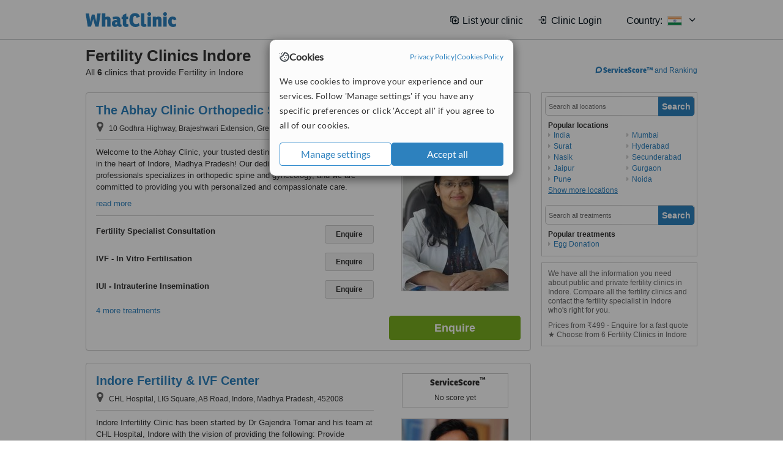

--- FILE ---
content_type: text/html; charset=utf-8
request_url: https://www.whatclinic.com/fertility/india/indore
body_size: 10796
content:
 <!DOCTYPE html> <html prefix="og: http://ogp.me/ns# fb: http://www.facebook.com/2008/fbml" lang="en" xml:lang="en"> <head><title>
	Fertility Clinics in Indore, India • Check Prices & Reviews
</title><link rel="image_src" href="/images/general/whatclinic_image.png" /><link rel="canonical" href="https://www.whatclinic.com/fertility/india/indore" />   <meta name="robots" content="index, follow" /> <script src="https://cdn.whatclinic.com/static/dist/js/16fe5323.js"></script> <script>

  var WCC=WCC||{};
  WCC.Map={APIKey:"AIzaSyDQRq6E1nn3MGVaKN7MI37HDHIQqeH2s7Y"};
  WCC.BuildID = "2f7d"
  WCC.UATrackingID='UA-1196418-4';
  WCC.GoogleTagManager4ContainerId='GTM-5Z7BCDP';
  
  WCC.PinterestTrackingID='2613079822334';
  WCC.BingTrackingID='4020155';

  
    
    WCC.track=WCC.track||{};
    WCC.track.pageType='Free Search Consultation';
    WCC.track.classification='0:6:0:6';
    
    WCC.track.eComSource='163-2-140-39167-0-0';
    WCC.track.product='normalvalue-core';
    WCC.track.extraParams='&product=normalvalue-core&pagecontent=0-6-0-6';

  
    
</script><link href="https://cdn.whatclinic.com/favicon.ico" rel="shortcut icon" type="image/x-icon" /> <link href="https://cdn.whatclinic.com/apple-touch-icon.png" rel="apple-touch-icon" /> <meta name="twitter:card" content="summary"/> <meta name="viewport" content="width=device-width, initial-scale=1"> <meta name="twitter:site" content="@WhatClinic"/> <meta name="twitter:title" content="Fertility Clinics in Indore, India • Check Prices & Reviews"/> <link rel="stylesheet" type="text/css" href="https://cdn.whatclinic.com/static/dist/css/cf054de9.css" /><link rel="preload" href="/css/bootstrap.min.css" as="style"> <link rel="preload" href="/static/latest/vendor/font-awesome-4.4.0/css/font-awesome.min.css" as="style"> <link rel="preconnect" href="https://www.google-analytics.com"> <link rel="preconnect" href="https://connect.facebook.net"> <link rel="preconnect" href="https://p.typekit.net"> <link rel="preconnect" href="https://www.facebook.com"> <link rel="preconnect" href="https://ct.pinterest.com"> <link rel="preload" href="https://use.typekit.net/qhi0iya.css" as="style"/> <link rel="stylesheet" href="https://use.typekit.net/qhi0iya.css"/> <meta property='fb:admins' content='587106975'/>  
                    <meta property='fb:app_id' content='249089818436208'/> 
                    <meta property='og:type' content='website'/>
                    <meta property='og:locale' content='en_GB' />
                    <meta property='og:site_name' content='WhatClinic.com' />
                    <meta property='og:url' content='https://www.whatclinic.com/fertility/india/indore' />
                    <meta property='og:image' content='https://cdn.whatclinic.com/static/latest/images/logo/facebook_thumbnail_small.jpg' /> <meta name="title" content="Fertility Clinics in Indore, India • Check Prices &amp; Reviews" /><meta content="Fertility Clinics in Indore, India • Check Prices &amp; Reviews" property="og:title" /><meta name="description" content="Prices from ₹499 - Enquire for a fast quote ★ Choose from 6 Fertility Clinics in Indore" /><meta content="Prices from ₹499 - Enquire for a fast quote ★ Choose from 6 Fertility Clinics in Indore" property="og:description" /><meta name="twitter:description" content="Prices from ₹499 - Enquire for a fast quote ★ Choose from 6 Fertility Clinics in Indore" />   </head> <body id="ctl00_ctl00_body" class=" ">  <link rel="stylesheet" href="https://cdn.jsdelivr.net/npm/@tabler/icons-webfont@latest/dist/tabler-icons.min.css"/>  <div id="cookiesPopup" style="display: none"> <div class="modal-content"> <div id="cookiesInfo" class="cookies-container"> <div class="cookies-header"> <div class="cookies-title"> <img class="cookies-title-icon" src="https://assets-global.website-files.com/60d5b414a72594e0e4692683/62c4143781f8ed4973510582_icon-cookie.svg" loading="lazy" alt=""> <div class="cookies-title-text">Cookies</div> </div> <div class="cookies-policies"> <a href="/privacy-policy?disableCookieConsentPopup=true" rel="nofollow" target="_blank"target="_blank"> Privacy Policy </a> | <a href="/cookies-policy?disableCookieConsentPopup=true" rel="nofollow" target="_blank"> Cookies Policy </a> </div> </div> <div class="cookies-content"> <span>We use cookies to improve your experience and our services. Follow 'Manage settings' if you have any specific preferences or click 'Accept all' if you agree to all of our cookies.</span> </div> <div class="cookies-buttons"> <button class="btn btn-secondary" type="button" onclick="cookiesSeeMore()">Manage settings</button> <button class="btn btn-cookies-consent-submit btn-primary" type="button" onclick="cookiesAcceptAll()">Accept all</button> </div> </div> <div id="cookiesSeeMore" class="cookies-container" style="display: none"> <div class="cookies-header"> <div class="cookies-title"> <img class="cookies-title-icon" src="https://assets-global.website-files.com/60d5b414a72594e0e4692683/62c4143781f8ed4973510582_icon-cookie.svg" loading="lazy" alt=""> <div class="cookies-title-text">Cookie settings</div> </div> <div class="cookies-policies"> <a href="/privacy-policy?disableCookieConsentPopup=true" rel="nofollow" target="_blank"target="_blank"> Privacy Policy </a> | <a href="/cookies-policy?disableCookieConsentPopup=true" rel="nofollow" target="_blank"> Cookies Policy </a> </div> </div> <div class="cookies-content"> <span>Please select the cookies that you accept:</span> <div class="cookie-type-container"> <div class="toggle" disabled> <label class="toggle-label" for="toggleEssentialCookies">Essential cookies</label> <input disabled checked type="checkbox" id="toggleEssentialCookies"/><label class="toggle-checkbox" for="toggleEssentialCookies"></label> </div> <label for="toggleEssentialCookies" class="cookie-type-description">They are necessary to run our site.</label> </div> <div class="cookie-type-container"> <div class="toggle"> <label class="toggle-label" for="toggleFunctionalityCookies">Functional cookies</label> <input type="checkbox" id="toggleFunctionalityCookies"/><label class="toggle-checkbox" for="toggleFunctionalityCookies"></label> </div> <label for="toggleFunctionalityCookies" class="cookie-type-description">They are used to enhance user experience by providing additional features.</label> </div> <div class="cookie-type-container"> <div class="toggle"> <label class="toggle-label" for="toggleMarketingCookies">Analytics & Marketing cookies</label> <input type="checkbox" id="toggleMarketingCookies"/><label class="toggle-checkbox" for="toggleMarketingCookies"></label> </div> <label for="toggleMarketingCookies" class="cookie-type-description">They allow us to monitor and optimise our site and deliver a better ad experience.</label> </div> <div class="cookie-type-container"> <div class="toggle"> <label class="toggle-label" for="toggleAdPersonalisationCookies">Ad Personalisation cookies</label> <input type="checkbox" id="toggleAdPersonalisationCookies"/><label class="toggle-checkbox" for="toggleAdPersonalisationCookies"></label> </div> <label for="toggleAdPersonalisationCookies" class="cookie-type-description">They allow us to personalize user experience online and display better-targeted ads.</label> </div> </div> <div class="cookies-buttons"> <button class="btn btn-cookies-consent-submit btn-secondary" type="button" onclick="cookiesAcceptAll()">Accept all</button> <button class="btn btn-cookies-consent-submit btn-primary" type="button" onclick="cookiesConfirmSelected()">Save preferences</button> </div> </div> </div> </div> <header data-role="none" class="navbar navbar-static-top desktop"> <div data-role="none" class="container" role="navigation"> <div class="navbar-container">  <a class="navbar-brand"  href="/" onclick="WCC.trackGeneralClick('PageHeaderNavHome')" > <img class="logo" title="WhatClinic" src="/static/latest/images/logo/whatclinic-logo.svg" alt="WhatClinic logo"/> </a>  <button data-role="none" type="button" class="navbar-toggle" data-toggle="collapse" data-target=".navbar-collapse" onclick="WCC.trackEvent('ExpandableContent','TopLeftMenu','Mobile')"> <span class="sr-only">Toggle navigation</span> <i class="ti ti-menu show"></i> <i class="ti ti-x close"></i> </button>  </div> <div class="navbar-collapse collapse navbar-right"> <ul class="nav navbar-nav"> <li><a class="navbar-text link link-with-icon" onclick="WCC.go('/sign-up/newclinic.aspx','Signup','1S', 'Header-internal')"><i class="ti ti-copy-plus"></i>List your clinic</a></li> <li><a class="navbar-text link link-with-icon" onclick="WCC.go('/accountmanagement/login.aspx')"><i class="ti ti-login-2"></i>Clinic Login</a></li> <li class="dropdown nocss-country-selector link-country-selector" data-current-language="en-gb"> <a href="#" class="navbar-text dropdown-toggle country-selector-menu" data-toggle="dropdown"> <span>Country: </span> <img src="https://cdn.whatclinic.com/static/latest/images/countries/flags/medium/in.png" alt="country flag"/> <i class="ti ti-chevron-down"></i> </a> <ul class="dropdown-menu country-selector-list" role="menu"> </ul> </li> </ul> </div> </div> </header> <form method="post" action="./browseproviders.aspx?cid=163&amp;rid=2&amp;dcid=140&amp;location=39167" id="aspnetForm">
<div class="aspNetHidden">
<input type="hidden" name="__VIEWSTATE" id="__VIEWSTATE" value="mw8UfcL0SWHSQMmVRxJOpF21xu++2zWXiz4pc4ErVWS7OOTNSQSbYIO9Cd86n+VL3bQuIhQpH2km6Pp+ZL+AG/TNtJfPNpZl3c+gEKofI1p1PNSi" />
</div>


<script type="text/javascript">
//<![CDATA[
var wccLocalisationText = wccLocalisationText || {}; wccLocalisationText.searchFilter = wccLocalisationText.searchFilter || {}; wccLocalisationText.searchFilter.alertPleaseSpecifyTreatment = "Please enter a treatment or specialisation or clinic name you want to find."; wccLocalisationText.searchFilter.alertSpecifyLocation = "Please specify a location or country to search in"; wccLocalisationText.searchFilter.labelForStaffSearch = "Search for staff or clinic -"; wccLocalisationText.searchFilter.linkShowMoreLocations = "Show more locations"; wccLocalisationText.searchFilter.linkShowMoreTreatments = "Show more treatments"; wccLocalisationText.searchFilter.screenLoadingMessageSearching = "Searching..."; var wccLocalisationText = wccLocalisationText || {}; wccLocalisationText.providersList = wccLocalisationText.providersList || {}; wccLocalisationText.providersList.linkReadMore = "read more"; var wccLocalisationText = wccLocalisationText || {}; wccLocalisationText.globalFunctions = wccLocalisationText.globalFunctions || {}; wccLocalisationText.globalFunctions.screenLoadingMessageUpdatingResults = "Updating results..."; var wccLocalisationText = wccLocalisationText || {}; wccLocalisationText.navMap = wccLocalisationText.navMap || {}; wccLocalisationText.navMap.buttonEnquire = "Enquire"; wccLocalisationText.navMap.linkHardReviewsUrl = "/reviews"; var wccLocalisationText = wccLocalisationText || {}; wccLocalisationText.search = wccLocalisationText.search || {}; wccLocalisationText.search.contentTurnMobileDeviceForBetterView = "Turn your device sideways <br/>for a better view"; wccLocalisationText.search.linkReadMore = "Read More"; var wccLocalisationText = wccLocalisationText || {}; wccLocalisationText.thickbox = wccLocalisationText.thickbox || {}; wccLocalisationText.thickbox.popupCloseContent = "or Esc Key"; wccLocalisationText.thickbox.popupCloseTitle = "Close"; var strQueryString = "cid=163&rid=2&dcid=140&location=39167&page=0";var wcGoogleMapLanguage = "";var wccLocalisationText = wccLocalisationText || {}; wccLocalisationText.sharedControlsHeader = wccLocalisationText.sharedControlsHeader || {}; wccLocalisationText.sharedControlsHeader.linkLogout = "Clear your session data"; wccLocalisationText.sharedControlsHeader.linkYourAccount = "Your Account"; var wccLocalisationText = wccLocalisationText || {}; wccLocalisationText.searchFilter = wccLocalisationText.searchFilter || {}; wccLocalisationText.searchFilter.alertPleaseSpecifyTreatment = "Please enter a treatment or specialisation or clinic name you want to find."; wccLocalisationText.searchFilter.alertSpecifyLocation = "Please specify a location or country to search in"; wccLocalisationText.searchFilter.labelForStaffSearch = "Search for staff or clinic -"; wccLocalisationText.searchFilter.linkShowMoreLocations = "Show more locations"; wccLocalisationText.searchFilter.linkShowMoreTreatments = "Show more treatments"; wccLocalisationText.searchFilter.screenLoadingMessageSearching = "Searching..."; var wccLocalisationText = wccLocalisationText || {}; wccLocalisationText.searchMobile = wccLocalisationText.searchMobile || {}; wccLocalisationText.searchMobile.hide = "hide"; wccLocalisationText.searchMobile.readMore = "read more"; //]]>
</script>

<div class="aspNetHidden">

	<input type="hidden" name="__VIEWSTATEGENERATOR" id="__VIEWSTATEGENERATOR" value="38DFEBA2" />
</div> <div id="container"> <div id="content" >  <div class="cache_time" style="display: none;"> Page cached at 2026/01/02 12:16:39 </div>  <div class="Header_providers_list"> <h1 id="ctl00_ctl00_PageContent_h1Text" class="" property="name">Fertility Clinics Indore</h1> <h2 id="ctl00_ctl00_PageContent_h2Text" class="" property="description">All <b>6</b> clinics that provide Fertility in Indore</h2>  </div> <div id="ctl00_ctl00_PageContent_adsDiv" class="Providers_overview_ads">
	  <a href="/popuprankings.aspx?&TB_iframe=true&height=600&width=800&showhead=true" rel="nofollow" class="thickbox nocss-ranking-popup" onclick=" WCC.trackGeneralClick('HowWeRank'); "><div class='service-score-text-logo'><span class='icon-bubble'></span><span class='text-logo-title'> ServiceScore™</span></div> and Ranking</a>  <div class="cache_time">Filters cached at 2026/01/02 12:16:39</div> <div class="NavBar">  <div id="navFilterLocation"> <div class="search_input_border"> <input type="button" value="Search" onclick="wcc_LocationSearch()" title="Search"/> <input type="text" id="country_inputbox" placeholder="Search all locations" name="country" maxlength="100" autocomplete="off" data-default="Search all locations" title="Location: Search all locations"/><input type="hidden" id="country_hidden" name="country_ID" data-ori="india/indore" value="india/indore"/> </div> <div class="linklist"> <h5>Popular locations</h5> <div><a title="Fertility Clinics in India" href="/fertility/india" ><span class="fa fa-caret-right"></span>India</a><a title="Fertility Clinics in Surat" href="/fertility/india/surat" ><span class="fa fa-caret-right"></span>Surat</a><a title="Fertility Clinics in Nasik" href="/fertility/india/nasik" ><span class="fa fa-caret-right"></span>Nasik</a><a title="Fertility Clinics in Jaipur" href="/fertility/india/jaipur" ><span class="fa fa-caret-right"></span>Jaipur</a><a title="Fertility Clinics in Pune" href="/fertility/india/pune" ><span class="fa fa-caret-right"></span>Pune</a><a title="Fertility Clinics in Mumbai" href="/fertility/india/mumbai" ><span class="fa fa-caret-right"></span>Mumbai</a><a title="Fertility Clinics in Hyderabad" href="/fertility/india/hyderabad" ><span class="fa fa-caret-right"></span>Hyderabad</a><a title="Fertility Clinics in Secunderabad" href="/fertility/india/secunderabad" ><span class="fa fa-caret-right"></span>Secunderabad</a><a title="Fertility Clinics in Gurgaon" href="/fertility/india/gurgaon" ><span class="fa fa-caret-right"></span>Gurgaon</a><a title="Fertility Clinics in Noida" href="/fertility/india/noida" ><span class="fa fa-caret-right"></span>Noida</a><a title="Fertility Clinics in New Delhi" href="/fertility/india/new-delhi" ><span class="fa fa-caret-right"></span>New Delhi</a><a title="Fertility Clinics in Ghaziabad" href="/fertility/india/ghaziabad" ><span class="fa fa-caret-right"></span>Ghaziabad</a><a title="Fertility Clinics in Lucknow" href="/fertility/india/lucknow" ><span class="fa fa-caret-right"></span>Lucknow</a><a title="Fertility Clinics in Chandigarh" href="/fertility/india/chandigarh" ><span class="fa fa-caret-right"></span>Chandigarh</a><a title="Fertility Clinics in Punjab" href="/fertility/india/punjab" ><span class="fa fa-caret-right"></span>Punjab</a><a title="Fertility Clinics in Visakhapatnam" href="/fertility/india/visakhapatnam" ><span class="fa fa-caret-right"></span>Visakhapatnam</a><a title="Fertility Clinics in Mangalore" href="/fertility/india/mangalore" ><span class="fa fa-caret-right"></span>Mangalore</a><a title="Fertility Clinics in Bangalore" href="/fertility/india/bangalore" ><span class="fa fa-caret-right"></span>Bangalore</a><a title="Fertility Clinics in Chennai" href="/fertility/india/chennai" ><span class="fa fa-caret-right"></span>Chennai</a><a title="Fertility Clinics in Pondicherry" href="/fertility/india/pondicherry" ><span class="fa fa-caret-right"></span>Pondicherry</a><a title="Fertility Clinics in Kolkata" href="/fertility/india/kolkata" ><span class="fa fa-caret-right"></span>Kolkata</a><a title="Fertility Clinics in Tamil Nadu" href="/fertility/india/tamil-nadu" ><span class="fa fa-caret-right"></span>Tamil Nadu</a></div> </div> </div> <div id="navFilterTreatment"> <h4 class="refine">Looking for a different clinic?</h4> <div class="search_input_border"> <input type="button" value="Search" onclick="wcc_TreatmentSearch()" title="Search"/> <input type="text" id="treatment_inputbox" placeholder="Search all treatments" name="treatment" maxlength="100" autocomplete="off" data-default="Search all treatments" title="Treatment: Search all treatments"/><input type="hidden" id="treatment_hidden" name="treatment_ID" data-ori="fertility|" value="fertility|"/> </div> <div class="linklist"> <h5>Popular treatments</h5><div><a title="Egg Donation in Indore" href="/fertility/india/indore/egg-donor" ><span class="fa fa-caret-right"></span>Egg Donation</a></div> </div> </div> </div>   <div id="providersOverviewHolder">  <div id="seoContentText" class="providers_overview_section text_section_panel"> <p>We have all the information you need about public and private fertility clinics in Indore. Compare all the fertility clinics and contact the fertility specialist in Indore who's right for you.</p><p>Prices from ₹499 - Enquire for a fast quote ★ Choose from 6 Fertility Clinics in Indore</p> </div> </div>     
</div> <div id="maincontent" data-pagetype="Search">  <div id="list_view"> <script src="https://cdn.whatclinic.com/static/dist/js/ba7d72a6.js"></script> <script>
    $('[data-toggle="tooltip"]').tooltip();
</script> <div id="providers_list">        <div class="search-listing panel panel-default" resource="/orthopaedic/india/indore/the-abhay-clinic-orthopedic-spine-gynaecology-center" about="https://www.whatclinic.com/orthopaedic/india/indore/the-abhay-clinic-orthopedic-spine-gynaecology-center" data-clinic-id="292845" data-clinic-info="cid=163&rid=2&dcid=140&location=39167&sids=236584&clinicid=292845&rpos=1" data-online-bookings="False"> <div class="panel-body"> <div class="right-column pull-right"> <div class="quality-score-container"> <div class="quality-score-result-panel ">  <div class="service-score-control no-score border align-center quality-score" data-toggle="tooltip" data-html="true" title="<div class='service-score-text-logo'><span class='icon-bubble'></span> ServiceScore™</div> is a WhatClinic original rating of customer service based on interaction data between users and clinics on our site, including response times and patient feedback. It is a different score than review rating." data-placement="bottom"> <div class="service-score-text"> <div class="service-score-title"> <span>ServiceScore</span> <span class="trademark">&trade;</span> </div> </div> <div class="no-score-text">No score yet</div> </div>  </div> </div> <div class="clinic-image"> <img alt="The Abhay Clinic Orthopedic Spine & Gynaecology Center - Orthopaedic Clinic in India" title="The Abhay Clinic Orthopedic Spine & Gynaecology Center - Orthopaedic Clinic in India"  src="https://cdn.whatclinic.com/thumbnails/b0071675b39e8095/apex_1699948634485.jpg?width=174&height=232&background-color=0xffffff&operation=pad&float-x=0.5&float-y=0.5&rotate=0&crop_x=0&crop_y=0&crop_w=1&crop_h=1&hmac=7bc2263993c5335595451395ba758b48270588af" onclick="WCC.go('/orthopaedic/india/indore/the-abhay-clinic-orthopedic-spine-gynaecology-center','SearchPageExit','BrochureView', 'Free Search Consultation ClinicPic',1)"/><noscript><img alt="The Abhay Clinic Orthopedic Spine & Gynaecology Center - Orthopaedic Clinic in India" src="https://cdn.whatclinic.com/thumbnails/b0071675b39e8095/apex_1699948634485.jpg?width=174&height=232&background-color=0xffffff&operation=pad&float-x=0.5&float-y=0.5&rotate=0&crop_x=0&crop_y=0&crop_w=1&crop_h=1&hmac=7bc2263993c5335595451395ba758b48270588af"/></noscript> </div> <input type="button" onclick="WCC.goConsultForm('cid=163&rid=2&dcid=140&location=39167&sids=236584&clinicid=292845&rpos=1&link=1','Free Search Consultation',1)" class="btn btn-block btn-success" value="Enquire"/> </div> <div class="section title-section rule-bottom"> <h3 title="The Abhay Clinic Orthopedic Spine & Gynaecology Center"> <a class="text-elipse nocss-brochure-link" href="/orthopaedic/india/indore/the-abhay-clinic-orthopedic-spine-gynaecology-center" onclick="WCC.go(this, 'SearchPageExit', 'BrochureView', 'Free Search Consultation ClinicNameLink',1);">The Abhay Clinic Orthopedic Spine & Gynaecology Center</a> </h3> <span class="address-holder text-elipse">  <span class="address" title="10 Godhra Highway, Brajeshwari Extension, Greater Brajeshwari, Indore, Madhya Pradesh, Indore, 452001"> <span class="fa fa-icon-xl fa-map-marker"></span> 10 Godhra Highway, Brajeshwari Extension, Greater Brajeshwari, Indore, Madhya Pradesh, Indore, 452001 </span> </span> </div> <div class="section content-section rule-bottom   nocss-content"> <div class="content">  Welcome to the Abhay Clinic, your trusted destination for top-notch healthcare in the heart of Indore, Madhya Pradesh! Our dedicated team of medical professionals specializes in orthopedic spine and gynecology, and we are committed to providing you with personalized and compassionate care. Whether you're seeking relief from spine-related discomfort or expert guidance on gynecological concerns, we've got you covered. Our staff is not only highly skilled but also genuinely caring, always ready to listen to your concerns and answer your questions. The Abhay Clinic Orthopedic Spine & Gynaecology Center, where your health is our passion.  </div> </div>  <div class="section treatment-section">   <div class="treatment-container " data-id="569"> <span class="title text-elipse pull-left"  onclick="WCC.go('/orthopaedic/india/indore/the-abhay-clinic-orthopedic-spine-gynaecology-center','SearchPageExit','BrochureView','Free Search Consultation TList 0',1);"> Fertility Specialist Consultation </span> <span class="price-holder pull-left">&nbsp;</span> <input type="button" class="btn btn-sm btn-treatment-enquire pull-right" value="Enquire"  onclick="return WCC.goConsultForm('cid=163&rid=2&dcid=140&location=39167&sids=236584&clinicid=292845&rpos=1&pid=569&cppid=5456784&link=30','Free Search Consultation ClinicEnquire 0',1);" />  </div>   <div class="treatment-container " data-id="164"> <span class="title text-elipse pull-left"  onclick="WCC.go('/orthopaedic/india/indore/the-abhay-clinic-orthopedic-spine-gynaecology-center','SearchPageExit','BrochureView','Free Search Consultation TList 1',1);"> IVF - In Vitro Fertilisation </span> <span class="price-holder pull-left">&nbsp;</span> <input type="button" class="btn btn-sm btn-treatment-enquire pull-right" value="Enquire"  onclick="return WCC.goConsultForm('cid=163&rid=2&dcid=140&location=39167&sids=236584&clinicid=292845&rpos=1&pid=164&cppid=5456829&link=30','Free Search Consultation ClinicEnquire 1',1);" />  </div>   <div class="treatment-container " data-id="170"> <span class="title text-elipse pull-left"  onclick="WCC.go('/orthopaedic/india/indore/the-abhay-clinic-orthopedic-spine-gynaecology-center','SearchPageExit','BrochureView','Free Search Consultation TList 2',1);"> IUI - Intrauterine Insemination </span> <span class="price-holder pull-left">&nbsp;</span> <input type="button" class="btn btn-sm btn-treatment-enquire pull-right" value="Enquire"  onclick="return WCC.goConsultForm('cid=163&rid=2&dcid=140&location=39167&sids=236584&clinicid=292845&rpos=1&pid=170&cppid=5456828&link=30','Free Search Consultation ClinicEnquire 2',1);" />  </div>  <span class="pseudoLink nocss-more-treatments">4 more treatments</span> </div>  <meta property="priceRange" content="Price on request" /> </div> </div>       <div class="search-listing panel panel-default" resource="/fertility/india/indore/indore-fertility-ivf-center" about="https://www.whatclinic.com/fertility/india/indore/indore-fertility-ivf-center" data-clinic-id="209202" data-clinic-info="cid=163&rid=2&dcid=140&location=39167&sids=170308&clinicid=209202&rpos=2" data-online-bookings="False"> <div class="panel-body"> <div class="right-column pull-right"> <div class="quality-score-container"> <div class="quality-score-result-panel ">  <div class="service-score-control no-score border align-center quality-score" data-toggle="tooltip" data-html="true" title="<div class='service-score-text-logo'><span class='icon-bubble'></span> ServiceScore™</div> is a WhatClinic original rating of customer service based on interaction data between users and clinics on our site, including response times and patient feedback. It is a different score than review rating." data-placement="bottom"> <div class="service-score-text"> <div class="service-score-title"> <span>ServiceScore</span> <span class="trademark">&trade;</span> </div> </div> <div class="no-score-text">No score yet</div> </div>  </div> </div> <div class="clinic-image"> <img alt="Indore Fertility & IVF Center - Fertility Clinic in India" title="Indore Fertility & IVF Center - Fertility Clinic in India"  src="https://cdn.whatclinic.com/thumbnails/c9e7267ee5bab648/drtomarsmall.jpg?width=174&height=232&background-color=0xffffff&operation=pad&float-x=0.5&float-y=0.5&rotate=0&crop_x=0.1578173&crop_y=0&crop_w=0.69375&crop_h=1&hmac=3b750d043c249e8e288935b9c55cff0d99f26b07" onclick="WCC.go('/fertility/india/indore/indore-fertility-ivf-center','SearchPageExit','BrochureView', 'Free Search Consultation ClinicPic',2)"/><noscript><img alt="Indore Fertility & IVF Center - Fertility Clinic in India" src="https://cdn.whatclinic.com/thumbnails/c9e7267ee5bab648/drtomarsmall.jpg?width=174&height=232&background-color=0xffffff&operation=pad&float-x=0.5&float-y=0.5&rotate=0&crop_x=0.1578173&crop_y=0&crop_w=0.69375&crop_h=1&hmac=3b750d043c249e8e288935b9c55cff0d99f26b07"/></noscript> </div> <input type="button" onclick="WCC.goConsultForm('cid=163&rid=2&dcid=140&location=39167&sids=170308&clinicid=209202&rpos=2&link=1','Free Search Consultation',2)" class="btn btn-block btn-success" value="Enquire"/> </div> <div class="section title-section rule-bottom"> <h3 title="Indore Fertility & IVF Center"> <a class="text-elipse nocss-brochure-link" href="/fertility/india/indore/indore-fertility-ivf-center" onclick="WCC.go(this, 'SearchPageExit', 'BrochureView', 'Free Search Consultation ClinicNameLink',2);">Indore Fertility & IVF Center</a> </h3> <span class="address-holder text-elipse">  <span class="address" title="CHL Hospital, LIG Square, AB Road, Indore, Madhya Pradesh, 452008"> <span class="fa fa-icon-xl fa-map-marker"></span> CHL Hospital, LIG Square, AB Road, Indore, Madhya Pradesh, 452008 </span> </span> </div> <div class="section content-section rule-bottom   nocss-content"> <div class="content">  Indore Infertility Clinic has been started by Dr Gajendra Tomar and his team at CHL Hospital, Indore with the vision of providing the following:    Provide Comprehensive Infertility Workup: All components of Infertility Management are available under one roof.     Structured Counselling by Certified Counselors    3D / 4D Sonography     Male & Female Infertility specialist     State of Art Endoscopy OT     NABL Accredited Laboratory Services    We also intend to     Link online clinical services with other facilities like online pathology, online consults etc      </div> </div>  <div class="section treatment-section">   <div class="treatment-container " data-id="569"> <span class="title text-elipse pull-left"  onclick="WCC.go('/fertility/india/indore/indore-fertility-ivf-center','SearchPageExit','BrochureView','Free Search Consultation TList 0',2);"> Fertility Specialist Consultation </span> <span class="price-holder pull-left"><span class="price" >₹500</span></span> <input type="button" class="btn btn-sm btn-treatment-enquire pull-right" value="Enquire"  onclick="return WCC.goConsultForm('cid=163&rid=2&dcid=140&location=39167&sids=170308&clinicid=209202&rpos=2&pid=569&cppid=3678238&link=30','Free Search Consultation ClinicEnquire 0',2);" />  </div>   <div class="treatment-container " data-id="174"> <span class="title text-elipse pull-left"  onclick="WCC.go('/fertility/india/indore/indore-fertility-ivf-center','SearchPageExit','BrochureView','Free Search Consultation TList 1',2);"> Egg Donor </span> <span class="price-holder pull-left"><span class="price" >₹90000</span>&nbsp;<span class='from'>-</span>&nbsp;<span class="price" >₹1110000</span></span> <input type="button" class="btn btn-sm btn-treatment-enquire pull-right" value="Enquire"  onclick="return WCC.goConsultForm('cid=163&rid=2&dcid=140&location=39167&sids=170308&clinicid=209202&rpos=2&pid=174&cppid=3699436&link=30','Free Search Consultation ClinicEnquire 1',2);" />  </div>   <div class="treatment-container " data-id="164"> <span class="title text-elipse pull-left"  onclick="WCC.go('/fertility/india/indore/indore-fertility-ivf-center','SearchPageExit','BrochureView','Free Search Consultation TList 2',2);"> IVF - In Vitro Fertilisation </span> <span class="price-holder pull-left">&nbsp;</span> <input type="button" class="btn btn-sm btn-treatment-enquire pull-right" value="Enquire"  onclick="return WCC.goConsultForm('cid=163&rid=2&dcid=140&location=39167&sids=170308&clinicid=209202&rpos=2&pid=164&cppid=3699412&link=30','Free Search Consultation ClinicEnquire 2',2);" />  </div>  <span class="pseudoLink nocss-more-treatments">14 more treatments</span> </div>  <meta property="priceRange" content="₹499 - ₹1106900" /> </div> </div>       <div class="search-listing panel panel-default" resource="/fertility/india/indore/dr-kalyani-shrimali" about="https://www.whatclinic.com/fertility/india/indore/dr-kalyani-shrimali" data-clinic-id="241243" data-clinic-info="cid=163&rid=2&dcid=140&location=39167&sids=194012&clinicid=241243&rpos=3" data-online-bookings="False"> <div class="panel-body"> <div class="right-column pull-right"> <div class="quality-score-container"> <div class="quality-score-result-panel quality-score-result-hasQS">  <div class="service-score-control  border align-center quality-score" data-toggle="tooltip" data-html="true" title="<div class='service-score-text-logo'><span class='icon-bubble'></span> ServiceScore™</div> is a WhatClinic original rating of customer service based on interaction data between users and clinics on our site, including response times and patient feedback. It is a different score than review rating." data-placement="bottom"> <div class="service-score-text">  <div class="service-score-title"> <span>ServiceScore</span> <span class="trademark">&trade;</span> </div>  <div class="service-score-name medium"> Satisfactory </div>  <div class="service-score-users"> from <strong>4</strong> users</div>  </div> <div class="service-score-bubble"> <div class="bubble medium"> <span class="service-score-value">5.3</span> </div> </div> </div>  </div> </div> <div class="clinic-image"> <img alt="Dr Kalyani Shrimali - Fertility Clinic in India" title="Dr Kalyani Shrimali - Fertility Clinic in India"  src="https://cdn.whatclinic.com/static/latest/images/spinners/loading-spinner.gif" class="b-lazy" data-src="https://cdn.whatclinic.com/thumbnails/0b214759112ca494/drkalyanipatelshrimali2.jpg?width=174&height=232&background-color=0xffffff&operation=pad&float-x=0.5&float-y=0.5&rotate=0&crop_x=0.2538&crop_y=0.011&crop_w=0.566&crop_h=0.9433333&hmac=0a10c0b9ee523782ade8f3f1e333a0b3aacc8939" onclick="WCC.go('/fertility/india/indore/dr-kalyani-shrimali','SearchPageExit','BrochureView', 'Free Search Consultation ClinicPic',3)"/><noscript><img alt="Dr Kalyani Shrimali - Fertility Clinic in India" src="https://cdn.whatclinic.com/thumbnails/0b214759112ca494/drkalyanipatelshrimali2.jpg?width=174&height=232&background-color=0xffffff&operation=pad&float-x=0.5&float-y=0.5&rotate=0&crop_x=0.2538&crop_y=0.011&crop_w=0.566&crop_h=0.9433333&hmac=0a10c0b9ee523782ade8f3f1e333a0b3aacc8939"/></noscript> </div> <input type="button" onclick="WCC.goConsultForm('cid=163&rid=2&dcid=140&location=39167&sids=194012&clinicid=241243&rpos=3&link=1','Free Search Consultation',3)" class="btn btn-block btn-success" value="Enquire"/> </div> <div class="section title-section rule-bottom"> <h3 title="Dr Kalyani Shrimali"> <a class="text-elipse nocss-brochure-link" href="/fertility/india/indore/dr-kalyani-shrimali" onclick="WCC.go(this, 'SearchPageExit', 'BrochureView', 'Free Search Consultation ClinicNameLink',3);">Dr Kalyani Shrimali</a> </h3> <span class="address-holder text-elipse">  <span class="address" title="Block B - 1  NRK Business Park, PU-4 Scheme No. 54  Vijay Nagar Square  AB Road, Indore, 452010"> <span class="fa fa-icon-xl fa-map-marker"></span> Block B - 1  NRK Business Park, PU-4 Scheme No. 54  Vijay Nagar Square  AB Road, Indore, 452010 </span> </span> </div> <div class="section content-section rule-bottom   nocss-content"> <div class="content"> <div class="review-star-text"><strong class="review-rating-value">3.5</strong><span property ="starsRating"> <i class="fa fa-star-yellow fa-star"></i>  <i class="fa fa-star-yellow fa-star"></i>  <i class="fa fa-star-yellow fa-star"></i>  <i class="fa fa-star-yellow fa-star-half-o"></i>  <i class="fa fa-star-yellow fa-star-o"></i> </span> from <strong>1 verified</strong> review</div>  For more information about Dr Kalyani Shrimali in Indore please <span class="pseudoLink" onclick="WCC.goConsultForm('cid=163&rid=2&dcid=140&location=39167&sids=194012&clinicid=241243&rpos=3&link=58', 'Free Search Consultation', 3)">contact the clinic</span>.  </div> </div>  <div class="section treatment-section">   <div class="treatment-container " data-id="569"> <span class="title text-elipse pull-left"  onclick="WCC.go('/fertility/india/indore/dr-kalyani-shrimali','SearchPageExit','BrochureView','Free Search Consultation TList 0',3);"> Fertility Specialist Consultation </span> <span class="price-holder pull-left">&nbsp;</span> <input type="button" class="btn btn-sm btn-treatment-enquire pull-right" value="Enquire"  onclick="return WCC.goConsultForm('cid=163&rid=2&dcid=140&location=39167&sids=194012&clinicid=241243&rpos=3&pid=569&cppid=4502303&link=30','Free Search Consultation ClinicEnquire 0',3);" />  </div>   <div class="groupedtreatmentHeading">Egg Donation</div>  <div class="treatment-container  grouped_treatment" data-id="174"> <span class="title text-elipse pull-left"  onclick="WCC.go('/fertility/india/indore/dr-kalyani-shrimali','SearchPageExit','BrochureView','Free Search Consultation TList 1',3);"> Egg Donor with Surrogacy </span> <span class="price-holder pull-left">&nbsp;</span> <input type="button" class="btn btn-sm btn-treatment-enquire pull-right" value="Enquire"  onclick="return WCC.goConsultForm('cid=163&rid=2&dcid=140&location=39167&sids=194012&clinicid=241243&rpos=3&pid=174&cppid=4502324&link=30','Free Search Consultation ClinicEnquire 1',3);" />  </div>   <div class="treatment-container  grouped_treatment" data-id="174"> <span class="title text-elipse pull-left"  onclick="WCC.go('/fertility/india/indore/dr-kalyani-shrimali','SearchPageExit','BrochureView','Free Search Consultation TList 2',3);"> Egg Donor IVF </span> <span class="price-holder pull-left">&nbsp;</span> <input type="button" class="btn btn-sm btn-treatment-enquire pull-right" value="Enquire"  onclick="return WCC.goConsultForm('cid=163&rid=2&dcid=140&location=39167&sids=194012&clinicid=241243&rpos=3&pid=174&cppid=4502321&link=30','Free Search Consultation ClinicEnquire 2',3);" />  </div>  <span class="pseudoLink nocss-more-treatments">9 more treatments</span> </div>  <meta property="priceRange" content="Price on request" /> </div> </div>       <div class="search-listing panel panel-default" resource="/fertility/india/indore/manipal-ankur-indore" about="https://www.whatclinic.com/fertility/india/indore/manipal-ankur-indore" data-clinic-id="136123" data-clinic-info="cid=163&rid=2&dcid=140&location=39167&sids=109730&clinicid=136123&rpos=4" data-online-bookings="False"> <div class="panel-body"> <div class="right-column pull-right"> <div class="quality-score-container"> <div class="quality-score-result-panel ">  <div class="service-score-control no-score border align-center quality-score" data-toggle="tooltip" data-html="true" title="<div class='service-score-text-logo'><span class='icon-bubble'></span> ServiceScore™</div> is a WhatClinic original rating of customer service based on interaction data between users and clinics on our site, including response times and patient feedback. It is a different score than review rating." data-placement="bottom"> <div class="service-score-text"> <div class="service-score-title"> <span>ServiceScore</span> <span class="trademark">&trade;</span> </div> </div> <div class="no-score-text">No score yet</div> </div>  </div> </div> <div class="clinic-image"> <img alt="Manipal Ankur - Indore - Fertility Clinic in India" title="Manipal Ankur - Indore - Fertility Clinic in India"  src="https://cdn.whatclinic.com/static/latest/images/spinners/loading-spinner.gif" class="b-lazy" data-src="https://cdn.whatclinic.com/thumbnails/3a4896dfebfb11df/drvasanss.jpg?width=174&height=232&background-color=0xffffff&operation=pad&float-x=0.5&float-y=0.5&rotate=0&crop_x=0.1528254&crop_y=0&crop_w=0.7037337&crop_h=1&hmac=1c48e4f00da9045d4286ba5a7a0eacf79792aed2" onclick="WCC.go('/fertility/india/indore/manipal-ankur-indore','SearchPageExit','BrochureView', 'Free Search Consultation ClinicPic',4)"/><noscript><img alt="Manipal Ankur - Indore - Fertility Clinic in India" src="https://cdn.whatclinic.com/thumbnails/3a4896dfebfb11df/drvasanss.jpg?width=174&height=232&background-color=0xffffff&operation=pad&float-x=0.5&float-y=0.5&rotate=0&crop_x=0.1528254&crop_y=0&crop_w=0.7037337&crop_h=1&hmac=1c48e4f00da9045d4286ba5a7a0eacf79792aed2"/></noscript> </div> <input type="button" onclick="WCC.goConsultForm('cid=163&rid=2&dcid=140&location=39167&sids=109730&clinicid=136123&rpos=4&link=1','Free Search Consultation',4)" class="btn btn-block btn-success" value="Enquire"/> </div> <div class="section title-section rule-bottom"> <h3 title="Manipal Ankur - Indore"> <a class="text-elipse nocss-brochure-link" href="/fertility/india/indore/manipal-ankur-indore" onclick="WCC.go(this, 'SearchPageExit', 'BrochureView', 'Free Search Consultation ClinicNameLink',4);">Manipal Ankur - Indore</a> </h3> <span class="address-holder text-elipse">  <span class="address" title="CHL Hospitals, 1st Floor, LIC Square, AB Road, Indore, 452008"> <span class="fa fa-icon-xl fa-map-marker"></span> CHL Hospitals, 1st Floor, LIC Square, AB Road, Indore, 452008 </span> </span> </div> <div class="section content-section rule-bottom   nocss-content"> <div class="content">  			We at ManipalAnkur, offer one stop solution for both male and female fertilityproblems in a unique, homely ambiance with minimal patient discomfort andemphasis on optimizing pregnancy. Equipped with a comprehensive Andrology &amp; Embryology lab we ensure management of complex fertility problems, offering thebest of solutions for the couple.&#160;      </div> </div>  <div class="section treatment-section">   <div class="treatment-container " data-id="569"> <span class="title text-elipse pull-left"  onclick="WCC.go('/fertility/india/indore/manipal-ankur-indore','SearchPageExit','BrochureView','Free Search Consultation TList 0',4);"> Fertility Specialist Consultation </span> <span class="price-holder pull-left">&nbsp;</span> <input type="button" class="btn btn-sm btn-treatment-enquire pull-right" value="Enquire"  onclick="return WCC.goConsultForm('cid=163&rid=2&dcid=140&location=39167&sids=109730&clinicid=136123&rpos=4&pid=569&cppid=1768164&link=30','Free Search Consultation ClinicEnquire 0',4);" />  </div>   <div class="treatment-container " data-id="174"> <span class="title text-elipse pull-left"  onclick="WCC.go('/fertility/india/indore/manipal-ankur-indore','SearchPageExit','BrochureView','Free Search Consultation TList 1',4);"> Egg Donor </span> <span class="price-holder pull-left">&nbsp;</span> <input type="button" class="btn btn-sm btn-treatment-enquire pull-right" value="Enquire"  onclick="return WCC.goConsultForm('cid=163&rid=2&dcid=140&location=39167&sids=109730&clinicid=136123&rpos=4&pid=174&cppid=1768159&link=30','Free Search Consultation ClinicEnquire 1',4);" />  </div>   <div class="treatment-container " data-id="164"> <span class="title text-elipse pull-left"  onclick="WCC.go('/fertility/india/indore/manipal-ankur-indore','SearchPageExit','BrochureView','Free Search Consultation TList 2',4);"> IVF - In Vitro Fertilisation </span> <span class="price-holder pull-left">&nbsp;</span> <input type="button" class="btn btn-sm btn-treatment-enquire pull-right" value="Enquire"  onclick="return WCC.goConsultForm('cid=163&rid=2&dcid=140&location=39167&sids=109730&clinicid=136123&rpos=4&pid=164&cppid=1768168&link=30','Free Search Consultation ClinicEnquire 2',4);" />  </div>  <span class="pseudoLink nocss-more-treatments">19 more treatments</span> </div>  <meta property="priceRange" content="Price on request" /> </div> </div>       <div class="search-listing panel panel-default" resource="/fertility/india/indore/disha-fertility-and-surgical-center" about="https://www.whatclinic.com/fertility/india/indore/disha-fertility-and-surgical-center" data-clinic-id="240637" data-clinic-info="cid=163&rid=2&dcid=140&location=39167&sids=193566&clinicid=240637&rpos=5" data-online-bookings="False"> <div class="panel-body"> <div class="right-column pull-right"> <div class="quality-score-container"> <div class="quality-score-result-panel ">  <div class="service-score-control no-score border align-center quality-score" data-toggle="tooltip" data-html="true" title="<div class='service-score-text-logo'><span class='icon-bubble'></span> ServiceScore™</div> is a WhatClinic original rating of customer service based on interaction data between users and clinics on our site, including response times and patient feedback. It is a different score than review rating." data-placement="bottom"> <div class="service-score-text"> <div class="service-score-title"> <span>ServiceScore</span> <span class="trademark">&trade;</span> </div> </div> <div class="no-score-text">No score yet</div> </div>  </div> </div> <div class="clinic-image"> <img alt="Disha Fertility and Surgical Center - Fertility Clinic in India" title="Disha Fertility and Surgical Center - Fertility Clinic in India"  src="https://cdn.whatclinic.com/static/latest/images/spinners/loading-spinner.gif" class="b-lazy" data-src="https://cdn.whatclinic.com/thumbnails/15f2a196a464e35f/asha.jpg?width=174&height=232&background-color=0xffffff&operation=pad&float-x=0.5&float-y=0.5&rotate=0&crop_x=0.1622605&crop_y=0.04968062&crop_w=0.6754791&crop_h=0.9006388&hmac=b3b378a8a711f5f4414177d25dd8212c59ba5029" onclick="WCC.go('/fertility/india/indore/disha-fertility-and-surgical-center','SearchPageExit','BrochureView', 'Free Search Consultation ClinicPic',5)"/><noscript><img alt="Disha Fertility and Surgical Center - Fertility Clinic in India" src="https://cdn.whatclinic.com/thumbnails/15f2a196a464e35f/asha.jpg?width=174&height=232&background-color=0xffffff&operation=pad&float-x=0.5&float-y=0.5&rotate=0&crop_x=0.1622605&crop_y=0.04968062&crop_w=0.6754791&crop_h=0.9006388&hmac=b3b378a8a711f5f4414177d25dd8212c59ba5029"/></noscript> </div> <input type="button" onclick="WCC.goConsultForm('cid=163&rid=2&dcid=140&location=39167&sids=193566&clinicid=240637&rpos=5&link=1','Free Search Consultation',5)" class="btn btn-block btn-success" value="Enquire"/> </div> <div class="section title-section rule-bottom"> <h3 title="Disha Fertility and Surgical Center"> <a class="text-elipse nocss-brochure-link" href="/fertility/india/indore/disha-fertility-and-surgical-center" onclick="WCC.go(this, 'SearchPageExit', 'BrochureView', 'Free Search Consultation ClinicNameLink',5);">Disha Fertility and Surgical Center</a> </h3> <span class="address-holder text-elipse">  <span class="address" title="E-30 Saket Nagar, Indore, 452018"> <span class="fa fa-icon-xl fa-map-marker"></span> E-30 Saket Nagar, Indore, 452018 </span> </span> </div> <div class="section content-section rule-bottom   nocss-content"> <div class="content">  For more information about Disha Fertility and Surgical Center in Indore please <span class="pseudoLink" onclick="WCC.goConsultForm('cid=163&rid=2&dcid=140&location=39167&sids=193566&clinicid=240637&rpos=5&link=58', 'Free Search Consultation', 5)">contact the clinic</span>.  </div> </div>  <div class="section treatment-section">   <div class="treatment-container " data-id="569"> <span class="title text-elipse pull-left"  onclick="WCC.go('/fertility/india/indore/disha-fertility-and-surgical-center','SearchPageExit','BrochureView','Free Search Consultation TList 0',5);"> Fertility Specialist Consultation </span> <span class="price-holder pull-left">&nbsp;</span> <input type="button" class="btn btn-sm btn-treatment-enquire pull-right" value="Enquire"  onclick="return WCC.goConsultForm('cid=163&rid=2&dcid=140&location=39167&sids=193566&clinicid=240637&rpos=5&pid=569&cppid=4492856&link=30','Free Search Consultation ClinicEnquire 0',5);" />  </div>   <div class="treatment-container " data-id="174"> <span class="title text-elipse pull-left"  onclick="WCC.go('/fertility/india/indore/disha-fertility-and-surgical-center','SearchPageExit','BrochureView','Free Search Consultation TList 1',5);"> Egg Donor </span> <span class="price-holder pull-left">&nbsp;</span> <input type="button" class="btn btn-sm btn-treatment-enquire pull-right" value="Enquire"  onclick="return WCC.goConsultForm('cid=163&rid=2&dcid=140&location=39167&sids=193566&clinicid=240637&rpos=5&pid=174&cppid=4492918&link=30','Free Search Consultation ClinicEnquire 1',5);" />  </div>   <div class="groupedtreatmentHeading">IVF - In Vitro Fertilisation</div>  <div class="treatment-container  grouped_treatment" data-id="164"> <span class="title text-elipse pull-left"  onclick="WCC.go('/fertility/india/indore/disha-fertility-and-surgical-center','SearchPageExit','BrochureView','Free Search Consultation TList 2',5);"> IVF - In Vitro Fertilisation </span> <span class="price-holder pull-left">&nbsp;</span> <input type="button" class="btn btn-sm btn-treatment-enquire pull-right" value="Enquire"  onclick="return WCC.goConsultForm('cid=163&rid=2&dcid=140&location=39167&sids=193566&clinicid=240637&rpos=5&pid=164&cppid=4492912&link=30','Free Search Consultation ClinicEnquire 2',5);" />  </div>  <span class="pseudoLink nocss-more-treatments">12 more treatments</span> </div>  <meta property="priceRange" content="Price on request" /> </div> </div>       <div class="search-listing panel panel-default" resource="/fertility/india/indore/morpheus-life-sciences-pvtltd-indore-branch" about="https://www.whatclinic.com/fertility/india/indore/morpheus-life-sciences-pvtltd-indore-branch" data-clinic-id="210660" data-clinic-info="cid=163&rid=2&dcid=140&location=39167&sids=171309&clinicid=210660&rpos=6" data-online-bookings="False"> <div class="panel-body"> <div class="right-column pull-right"> <div class="quality-score-container"> <div class="quality-score-result-panel quality-score-result-hasQS">  <div class="service-score-control  border align-center quality-score" data-toggle="tooltip" data-html="true" title="<div class='service-score-text-logo'><span class='icon-bubble'></span> ServiceScore™</div> is a WhatClinic original rating of customer service based on interaction data between users and clinics on our site, including response times and patient feedback. It is a different score than review rating." data-placement="bottom"> <div class="service-score-text">  <div class="service-score-title"> <span>ServiceScore</span> <span class="trademark">&trade;</span> </div>  <div class="service-score-name good"> Good </div>  <div class="service-score-users"> from <strong>1</strong>  user</div>  </div> <div class="service-score-bubble"> <div class="bubble good"> <span class="service-score-value">6.8</span> </div> </div> </div>  </div> </div> <div class="clinic-image"> <img alt="Morpheus Life Sciences Pvt.Ltd -Indore Branch - Fertility Clinic in India" title="Morpheus Life Sciences Pvt.Ltd -Indore Branch - Fertility Clinic in India"  src="https://cdn.whatclinic.com/static/latest/images/spinners/loading-spinner.gif" class="b-lazy" data-src="https://cdn.whatclinic.com/thumbnails/dc930ad6efdb0a35/sankrusti.jpg?width=174&height=232&background-color=0xffffff&operation=pad&float-x=0.5&float-y=0.5&rotate=0&crop_x=0.1772596&crop_y=0&crop_w=0.743027&crop_h=0.9907026&hmac=fed1ac4e855ff969dcaf0e316aad3cd42781ee8b" onclick="WCC.go('/fertility/india/indore/morpheus-life-sciences-pvtltd-indore-branch','SearchPageExit','BrochureView', 'Free Search Consultation ClinicPic',6)"/><noscript><img alt="Morpheus Life Sciences Pvt.Ltd -Indore Branch - Fertility Clinic in India" src="https://cdn.whatclinic.com/thumbnails/dc930ad6efdb0a35/sankrusti.jpg?width=174&height=232&background-color=0xffffff&operation=pad&float-x=0.5&float-y=0.5&rotate=0&crop_x=0.1772596&crop_y=0&crop_w=0.743027&crop_h=0.9907026&hmac=fed1ac4e855ff969dcaf0e316aad3cd42781ee8b"/></noscript> </div> <input type="button" onclick="WCC.goConsultForm('cid=163&rid=2&dcid=140&location=39167&sids=171309&clinicid=210660&rpos=6&link=1','Free Search Consultation',6)" class="btn btn-block btn-success" value="Enquire"/> </div> <div class="section title-section rule-bottom"> <h3 title="Morpheus Life Sciences Pvt.Ltd -Indore Branch"> <a class="text-elipse nocss-brochure-link" href="/fertility/india/indore/morpheus-life-sciences-pvtltd-indore-branch" onclick="WCC.go(this, 'SearchPageExit', 'BrochureView', 'Free Search Consultation ClinicNameLink',6);">Morpheus Life Sciences Pvt.Ltd -Indore Branch</a> </h3> <span class="address-holder text-elipse">  <span class="address" title="48, Annapurna Road,, Indore, 452001"> <span class="fa fa-icon-xl fa-map-marker"></span> 48, Annapurna Road,, Indore, 452001 </span> </span> </div> <div class="section content-section rule-bottom   nocss-content"> <div class="content">  For more information about Morpheus Life Sciences Pvt.Ltd -Indore Branch in Indore please <span class="pseudoLink" onclick="WCC.goConsultForm('cid=163&rid=2&dcid=140&location=39167&sids=171309&clinicid=210660&rpos=6&link=58', 'Free Search Consultation', 6)">contact the clinic</span>.  </div> </div>  <div class="section treatment-section">   <div class="treatment-container " data-id="569"> <span class="title text-elipse pull-left"  onclick="WCC.go('/fertility/india/indore/morpheus-life-sciences-pvtltd-indore-branch','SearchPageExit','BrochureView','Free Search Consultation TList 0',6);"> Fertility Specialist Consultation </span> <span class="price-holder pull-left">&nbsp;</span> <input type="button" class="btn btn-sm btn-treatment-enquire pull-right" value="Enquire"  onclick="return WCC.goConsultForm('cid=163&rid=2&dcid=140&location=39167&sids=171309&clinicid=210660&rpos=6&pid=569&cppid=3786427&link=30','Free Search Consultation ClinicEnquire 0',6);" />  </div>   <div class="treatment-container " data-id="174"> <span class="title text-elipse pull-left"  onclick="WCC.go('/fertility/india/indore/morpheus-life-sciences-pvtltd-indore-branch','SearchPageExit','BrochureView','Free Search Consultation TList 1',6);"> Egg Donor </span> <span class="price-holder pull-left">&nbsp;</span> <input type="button" class="btn btn-sm btn-treatment-enquire pull-right" value="Enquire"  onclick="return WCC.goConsultForm('cid=163&rid=2&dcid=140&location=39167&sids=171309&clinicid=210660&rpos=6&pid=174&cppid=3786423&link=30','Free Search Consultation ClinicEnquire 1',6);" />  </div>   <div class="groupedtreatmentHeading">IVF - In Vitro Fertilisation</div>  <div class="treatment-container  grouped_treatment" data-id="164"> <span class="title text-elipse pull-left"  onclick="WCC.go('/fertility/india/indore/morpheus-life-sciences-pvtltd-indore-branch','SearchPageExit','BrochureView','Free Search Consultation TList 2',6);"> Multiple Failed IUIs </span> <span class="price-holder pull-left">&nbsp;</span> <input type="button" class="btn btn-sm btn-treatment-enquire pull-right" value="Enquire"  onclick="return WCC.goConsultForm('cid=163&rid=2&dcid=140&location=39167&sids=171309&clinicid=210660&rpos=6&pid=164&cppid=3786434&link=30','Free Search Consultation ClinicEnquire 2',6);" />  </div>  <span class="pseudoLink nocss-more-treatments">17 more treatments</span> </div>  <meta property="priceRange" content="Price on request" /> </div> </div>    </div>  <div id="featuredText"> Find out how we list clinics <a class="thickbox" rel="nofollow" href="/popuprankings.aspx?&TB_iframe=true&height=600&width=800&showhead=true">here</a>. </div> </div>  <div class="consumer-breadcrumb consumer-breadcrumb-desktop consumer-breadcrumb-search">  <ol vocab="https://schema.org/" typeof="BreadcrumbList" data-breadcrumb-type="Treatment"> <li property="itemListElement" typeof="ListItem"><a property="item" typeof="WebPage" href="https://www.whatclinic.com/fertility/asia"><span property="name">Asia</span></a><meta property="position" content="1" /></li><li property="itemListElement" typeof="ListItem"><a property="item" typeof="WebPage" href="https://www.whatclinic.com/fertility/india"><span property="name">India</span></a><meta property="position" content="2" /></li><li property="itemListElement" typeof="ListItem"><a property="item" typeof="WebPage" href="https://www.whatclinic.com/fertility/india/indore"><span property="name">Fertility Specialists Indore</span></a><meta property="position" content="3" /></li> </ol>  </div>  </div> <div class="clear"></div>  </div> </div> </form>    <footer data-role="none"> <div class="container"> <div class="col-xs-12 col-sm-3"> <a class="footer-navbar-brand" href="/"> <img class="logo" title="WhatClinic" src="/static/latest/images/logo/whatclinic-logo-light.svg" alt="WhatClinic logo" aria-label="link to whatclinic homepage"/> </a> </div> <div class="col-xs-12 col-sm-9 footer-elements-container"> <div class="clearfix"> <div class="navlist col-xs-12 col-sm-4" data-role="none"> <a class="collapsed collapse-link" href="Javascript:void(0);" data-target="#aboutnavlist" data-toggle="collapse" onclick="WCC.trackEvent('ExpandableContent','AboutUs', 'Mobile')">About Us</a> <ul id="aboutnavlist" class="list-group collapse"> <li><a onclick="WCC.trackGeneralClick('OurStory')" href="/about/">Our Story</a></li> <li><a onclick="WCC.trackGeneralClick('TheTeam')" href="/about/people/">The Team</a></li> <li><a onclick="WCC.trackGeneralClick('ReviewsCharter')" href="/about/reviews-charter/">Our Reviews</a></li> <li><a onclick="WCC.trackGeneralClick('ContactUs')" href="/contactus.aspx">Contact Us</a></li> </ul> </div> <div class="navlist col-xs-12 col-sm-4" data-role="none"> <a class="collapsed collapse-link" href="Javascript:void(0);" data-target="#usersnavlist" data-toggle="collapse" onclick="WCC.trackEvent('ExpandableContent','ForPatients', 'Mobile');">For Patients</a> <ul id="usersnavlist" class="list-group collapse"> <li><a href="/about/reviews-policy/" target="_blank">Reviews Policy</a></li> <li><a class="iframe-modal thickbox" data-close-button="true" rel="nofollow" href="/disclaimer_popup.aspx?TB_iframe=true&height=600&width=600">Disclaimer</a></li> <li><a class="iframe-modal thickbox" data-close-button="true" rel="nofollow" href="/popuprankings.aspx?TB_iframe=true&height=700&width=800">ServiceScore&trade; and Ranking</a></li> </ul> </div> <div class="navlist col-xs-12 col-sm-4" data-role="none"> <a class="collapsed collapse-link" href="Javascript:void(0);" data-target="#clinicsnavlist" data-toggle="collapse" onclick="WCC.trackEvent('ExpandableContent','ForClinics', 'Mobile');">For Clinics</a> <ul id="clinicsnavlist" class="list-group collapse"> <li><a href="Javascript:void(WCC.go('https://www.whatclinic.com/sign-up/newclinic.aspx', 'Signup','1S','Footer-responsive'))">Add your Clinic</a></li> <li><a href="Javascript:void(WCC.go('https://www.whatclinic.com/accountmanagement/login.aspx'))">Clinic Login</a></li> <li><a onclick="WCC.trackGeneralClick('Faqs')" href="/about/faqs/" target="_blank">FAQs</a></li> <li><a onclick="WCC.trackGeneralClick('Toolkit')" href="/about/toolkit/" target="_blank">Marketing Toolkit</a></li> </ul> </div> </div> <div class="clearfix"> <div class="social-media col-xs-12 col-sm-4"> <a href="https://www.instagram.com/whatclinic/" target="_blank" rel="noopener" aria-label="icon link to instagram page" class="instagram-icon"></a> <a href="https://www.facebook.com/whatclinic/" target="_blank" rel="noopener" aria-label="icon link to facebook page" class="facebook-icon"></a> <a href="https://www.tiktok.com/@whatclinic" target="_blank" rel="noopener" aria-label="icon link to tiktok page" class="tiktok-icon"></a> <a href="https://www.youtube.com/user/whatclinic" target="_blank" rel="noopener" aria-label="icon link to youtube page" class="youtube-icon"></a> <a href="https://ie.linkedin.com/company/whatclinic-com" target="_blank" rel="noopener" aria-label="icon link to linkedin page" class="linkedin-icon"></a> </div>  </div> <div class="copyright" data-role="none"> <div class="clearfix" data-role="none"> <div class="policies-links"> <a rel="nofollow" href="/privacy-policy" target="_blank">Privacy Policy</a> | <a rel="nofollow" href="/cookies-policy" target="_blank">Cookies Policy</a> | <a rel="nofollow" href="/terms-of-service-for-consumers" target="_blank">Terms of Service</a> </div> <div class="trading-info"> Global Medical Treatment Ltd trading as WhatClinic | 35 Gracepark Road, Drumcondra, Dublin, D09 T627, Ireland | Co. Reg. No. 428122 | info@whatclinic.com, +353 1 525 5101 </div> <div class="all-rights-reserved">&copy; 2026 All Rights Reserved</div> </div> </div> </div> </div> </footer> <script type="text/javascript" src="//widget.trustpilot.com/bootstrap/v5/tp.widget.bootstrap.min.js" defer></script>   <script>
        var MultiClinicMessage = 'Show {0} more clinics';
    </script> <script src="https://cdn.whatclinic.com/static/dist/js/a0c46d1f.js"></script> <script>
    $('[data-toggle="tooltip"]').tooltip();
</script> <noscript><iframe src="https://www.googletagmanager.com/ns.html?id=GTM-5Z7BCDP" height="0" width="0" style="display:none;visibility:hidden"></iframe></noscript>  </body> </html>